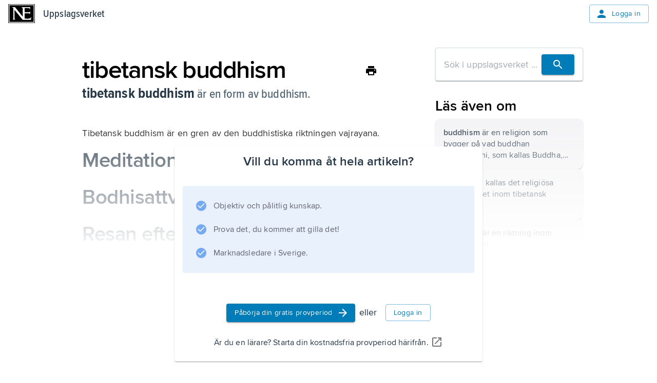

--- FILE ---
content_type: application/javascript; charset=UTF-8
request_url: https://www.ne.se/ency-assets/_next/static/chunks/5749-021781c2a21453ac.js
body_size: 20273
content:
"use strict";(self.webpackChunk_N_E=self.webpackChunk_N_E||[]).push([[5749],{15764:(M,N,D)=>{D.r(N),D.d(N,{default:()=>I});let I="[data-uri]"},19168:(M,N,D)=>{D.r(N),D.d(N,{default:()=>I});let I="[data-uri]"},20112:(M,N,D)=>{D.r(N),D.d(N,{default:()=>I});let I="[data-uri]"},40061:(M,N,D)=>{D.r(N),D.d(N,{default:()=>I});let I="[data-uri]"},41905:(M,N,D)=>{D.r(N),D.d(N,{default:()=>I});let I="[data-uri]"},42885:(M,N,D)=>{D.r(N),D.d(N,{default:()=>I});let I="[data-uri]"},49837:(M,N,D)=>{D.d(N,{A:()=>j});var I=D(75891);let j=(0,D(58305).A)(I.N_)},50205:(M,N,D)=>{D.r(N),D.d(N,{default:()=>I});let I="[data-uri]"},50399:(M,N,D)=>{D.r(N)},50589:(M,N,D)=>{D.r(N),D.d(N,{default:()=>I});let I="[data-uri]"},68104:(M,N,D)=>{D.r(N),D.d(N,{default:()=>I});let I="[data-uri]"},88786:(M,N,D)=>{D.r(N),D.d(N,{default:()=>I});let I=D.p+"ta-product.f70ca0c.svg"},95935:(M,N,D)=>{D.r(N),D.d(N,{default:()=>I});let I="[data-uri]"},97243:(M,N,D)=>{D.r(N),D.d(N,{default:()=>I});let I="[data-uri]"},99830:(M,N,D)=>{D.r(N),D.d(N,{default:()=>I});let I="[data-uri]"}}]);